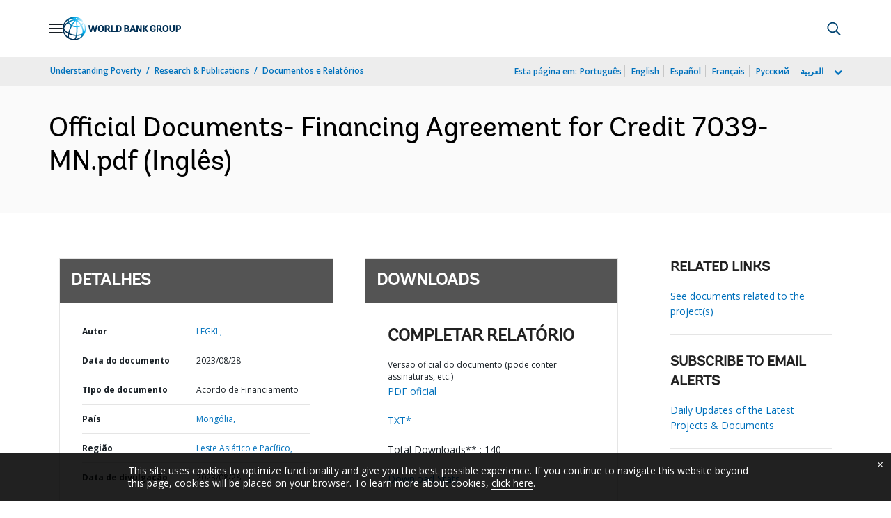

--- FILE ---
content_type: application/javascript;charset=utf-8
request_url: https://documents.worldbank.org/etc.clientlibs/worldbankgroup/components/content/dnrdetail/clientlibs/site.js
body_size: 248
content:
$( ".morelist" ).each(function(index) {
    $(this).on("click", function(e){
        e.preventDefault();
        $(this).closest(".lp__maindetail").find(".ultwo").toggle();
        $(this).closest(".lp__maindetail").find(".lesslist").removeClass('hidden');
        $(this).closest(".lp__maindetail").find(".morelist").addClass('hidden');

    });
});
$( ".lesslist" ).each(function(index) {
    $(this).on("click", function(e){
        e.preventDefault();
        $(this).closest(".lp__maindetail").find(".ultwo").toggle();
        $(this).closest(".lp__maindetail").find(".morelist").removeClass('hidden');
        $(this).closest(".lp__maindetail").find(".lesslist").addClass('hidden');

    });
});

$(document).ready(function() {
  (function() {
    var showChar = 400;
    var ellipsestext = "...";

    $(".lp__more_collapse").each(function() {
      var content = $(this).html();
      if (content.length > showChar) {
        var c = content.substr(0, showChar);
        var h = content;
        var html =
          '<div class="lp__more_collapsetext" style="display:block">' +
          c +
          '<span class="moreellipses">' +
          ellipsestext +
              '&nbsp;&nbsp;<a class="moreless more" data-toggle="collapse" href="#collapseExample" role="button" aria-expanded="false" aria-controls="collapseExample">'+readMore+'<i class=\"lp lp-plus\"></i></a></span></span></div><div class="lp__more_collapsetext" style="display:none">' +
          h +
              '<a href="" class="moreless less">'+readLess+'<i class=\"lp lp-minus\"></i></a></span></div>';

        $(this).html(html);
      }
    });

    $(".moreless").click(function() {
      var thisEl = $(this);
      var cT = thisEl.closest(".lp__more_collapsetext");
      var tX = ".lp__more_collapsetext";

      if (thisEl.hasClass("less")) {
        cT.prev(tX).toggle();
        cT.slideToggle();
      } else {
        cT.toggle();
        cT.next(tX).fadeToggle();
      }
      return false;
    });
    /* end iffe */
  })();

  /* end ready */
});
 $(document).ready(function () {
          var docApi=Url+slection;


              $.ajax({
                type: 'Get',
                url: docApi,
                success: function (data) {
                    $(".countResult").empty().append('<li>Total Downloads** : '+data.downloadCount+'</li>');

                }
            });



        })







--- FILE ---
content_type: application/xml; charset=utf-8
request_url: https://search.worldbank.org/api/v3/wds?format=xml&fl=display_title,lang&guid=099082823092544917&apilang=pt
body_size: 279
content:
<?xml version="1.0" encoding="UTF-8" standalone="yes"?>
<documents rows="10" os="0" page="1" total="1">
  <doc id="34151655">
    <id>34151655</id>
    <lang>Inglês</lang>
    <display_title>Official Documents- Financing Agreement for Credit 7039-MN.pdf</display_title>
    <pdfurl>http://documents.worldbank.org/curated/en/099082823092544917/pdf/P1748060fde24a02d0b8230aa8aa90bf74b.pdf</pdfurl>
    <guid>099082823092544917</guid>
    <url>https://www.worldbank.org/curated/pt/099082823092544917</url>
  </doc>
</documents>